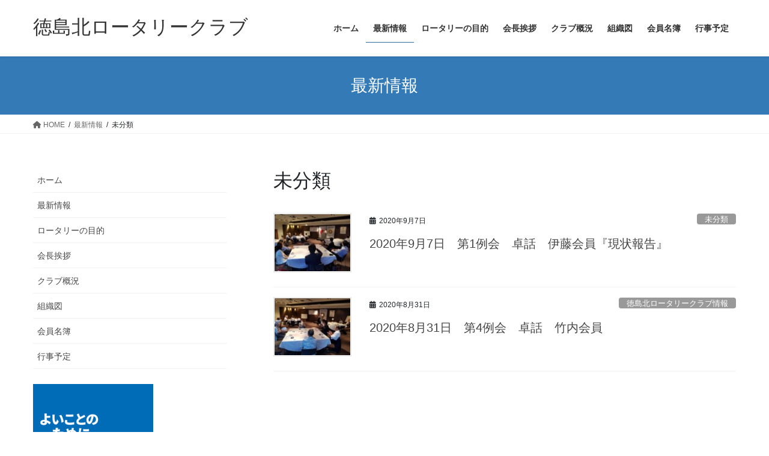

--- FILE ---
content_type: text/html; charset=UTF-8
request_url: https://tn-rotary.club/category/%E6%9C%AA%E5%88%86%E9%A1%9E/
body_size: 12933
content:
<!DOCTYPE html>
<html lang="ja">
<head>
<meta charset="utf-8">
<meta http-equiv="X-UA-Compatible" content="IE=edge">
<meta name="viewport" content="width=device-width, initial-scale=1">

<title>未分類 | 徳島北ロータリークラブ</title>
<meta name='robots' content='max-image-preview:large' />
	<style>img:is([sizes="auto" i], [sizes^="auto," i]) { contain-intrinsic-size: 3000px 1500px }</style>
	<link rel="alternate" type="application/rss+xml" title="徳島北ロータリークラブ &raquo; フィード" href="https://tn-rotary.club/feed/" />
<link rel="alternate" type="application/rss+xml" title="徳島北ロータリークラブ &raquo; コメントフィード" href="https://tn-rotary.club/comments/feed/" />
<link rel="alternate" type="application/rss+xml" title="徳島北ロータリークラブ &raquo; 未分類 カテゴリーのフィード" href="https://tn-rotary.club/category/%e6%9c%aa%e5%88%86%e9%a1%9e/feed/" />
<meta name="description" content="未分類 について 徳島北ロータリークラブ 徳島北ロータリークラブのウェブサイトです。" /><script type="text/javascript">
/* <![CDATA[ */
window._wpemojiSettings = {"baseUrl":"https:\/\/s.w.org\/images\/core\/emoji\/16.0.1\/72x72\/","ext":".png","svgUrl":"https:\/\/s.w.org\/images\/core\/emoji\/16.0.1\/svg\/","svgExt":".svg","source":{"concatemoji":"https:\/\/tn-rotary.club\/wp-includes\/js\/wp-emoji-release.min.js?ver=6.8.3"}};
/*! This file is auto-generated */
!function(s,n){var o,i,e;function c(e){try{var t={supportTests:e,timestamp:(new Date).valueOf()};sessionStorage.setItem(o,JSON.stringify(t))}catch(e){}}function p(e,t,n){e.clearRect(0,0,e.canvas.width,e.canvas.height),e.fillText(t,0,0);var t=new Uint32Array(e.getImageData(0,0,e.canvas.width,e.canvas.height).data),a=(e.clearRect(0,0,e.canvas.width,e.canvas.height),e.fillText(n,0,0),new Uint32Array(e.getImageData(0,0,e.canvas.width,e.canvas.height).data));return t.every(function(e,t){return e===a[t]})}function u(e,t){e.clearRect(0,0,e.canvas.width,e.canvas.height),e.fillText(t,0,0);for(var n=e.getImageData(16,16,1,1),a=0;a<n.data.length;a++)if(0!==n.data[a])return!1;return!0}function f(e,t,n,a){switch(t){case"flag":return n(e,"\ud83c\udff3\ufe0f\u200d\u26a7\ufe0f","\ud83c\udff3\ufe0f\u200b\u26a7\ufe0f")?!1:!n(e,"\ud83c\udde8\ud83c\uddf6","\ud83c\udde8\u200b\ud83c\uddf6")&&!n(e,"\ud83c\udff4\udb40\udc67\udb40\udc62\udb40\udc65\udb40\udc6e\udb40\udc67\udb40\udc7f","\ud83c\udff4\u200b\udb40\udc67\u200b\udb40\udc62\u200b\udb40\udc65\u200b\udb40\udc6e\u200b\udb40\udc67\u200b\udb40\udc7f");case"emoji":return!a(e,"\ud83e\udedf")}return!1}function g(e,t,n,a){var r="undefined"!=typeof WorkerGlobalScope&&self instanceof WorkerGlobalScope?new OffscreenCanvas(300,150):s.createElement("canvas"),o=r.getContext("2d",{willReadFrequently:!0}),i=(o.textBaseline="top",o.font="600 32px Arial",{});return e.forEach(function(e){i[e]=t(o,e,n,a)}),i}function t(e){var t=s.createElement("script");t.src=e,t.defer=!0,s.head.appendChild(t)}"undefined"!=typeof Promise&&(o="wpEmojiSettingsSupports",i=["flag","emoji"],n.supports={everything:!0,everythingExceptFlag:!0},e=new Promise(function(e){s.addEventListener("DOMContentLoaded",e,{once:!0})}),new Promise(function(t){var n=function(){try{var e=JSON.parse(sessionStorage.getItem(o));if("object"==typeof e&&"number"==typeof e.timestamp&&(new Date).valueOf()<e.timestamp+604800&&"object"==typeof e.supportTests)return e.supportTests}catch(e){}return null}();if(!n){if("undefined"!=typeof Worker&&"undefined"!=typeof OffscreenCanvas&&"undefined"!=typeof URL&&URL.createObjectURL&&"undefined"!=typeof Blob)try{var e="postMessage("+g.toString()+"("+[JSON.stringify(i),f.toString(),p.toString(),u.toString()].join(",")+"));",a=new Blob([e],{type:"text/javascript"}),r=new Worker(URL.createObjectURL(a),{name:"wpTestEmojiSupports"});return void(r.onmessage=function(e){c(n=e.data),r.terminate(),t(n)})}catch(e){}c(n=g(i,f,p,u))}t(n)}).then(function(e){for(var t in e)n.supports[t]=e[t],n.supports.everything=n.supports.everything&&n.supports[t],"flag"!==t&&(n.supports.everythingExceptFlag=n.supports.everythingExceptFlag&&n.supports[t]);n.supports.everythingExceptFlag=n.supports.everythingExceptFlag&&!n.supports.flag,n.DOMReady=!1,n.readyCallback=function(){n.DOMReady=!0}}).then(function(){return e}).then(function(){var e;n.supports.everything||(n.readyCallback(),(e=n.source||{}).concatemoji?t(e.concatemoji):e.wpemoji&&e.twemoji&&(t(e.twemoji),t(e.wpemoji)))}))}((window,document),window._wpemojiSettings);
/* ]]> */
</script>
<link rel='stylesheet' id='easymega-css' href='https://tn-rotary.club/wp-content/plugins/easymega/assets/css/style.css?ver=1755522186' type='text/css' media='all' />
<style id='easymega-inline-css' type='text/css'>
.easymega-wp-desktop #easymega-wp-page .easymega-wp .mega-item .mega-content li.mega-content-li { margin-top: 0px; }
</style>
<link rel='stylesheet' id='vkExUnit_common_style-css' href='https://tn-rotary.club/wp-content/plugins/vk-all-in-one-expansion-unit/assets/css/vkExUnit_style.css?ver=9.111.0.1' type='text/css' media='all' />
<style id='vkExUnit_common_style-inline-css' type='text/css'>
:root {--ver_page_top_button_url:url(https://tn-rotary.club/wp-content/plugins/vk-all-in-one-expansion-unit/assets/images/to-top-btn-icon.svg);}@font-face {font-weight: normal;font-style: normal;font-family: "vk_sns";src: url("https://tn-rotary.club/wp-content/plugins/vk-all-in-one-expansion-unit/inc/sns/icons/fonts/vk_sns.eot?-bq20cj");src: url("https://tn-rotary.club/wp-content/plugins/vk-all-in-one-expansion-unit/inc/sns/icons/fonts/vk_sns.eot?#iefix-bq20cj") format("embedded-opentype"),url("https://tn-rotary.club/wp-content/plugins/vk-all-in-one-expansion-unit/inc/sns/icons/fonts/vk_sns.woff?-bq20cj") format("woff"),url("https://tn-rotary.club/wp-content/plugins/vk-all-in-one-expansion-unit/inc/sns/icons/fonts/vk_sns.ttf?-bq20cj") format("truetype"),url("https://tn-rotary.club/wp-content/plugins/vk-all-in-one-expansion-unit/inc/sns/icons/fonts/vk_sns.svg?-bq20cj#vk_sns") format("svg");}
.veu_promotion-alert__content--text {border: 1px solid rgba(0,0,0,0.125);padding: 0.5em 1em;border-radius: var(--vk-size-radius);margin-bottom: var(--vk-margin-block-bottom);font-size: 0.875rem;}/* Alert Content部分に段落タグを入れた場合に最後の段落の余白を0にする */.veu_promotion-alert__content--text p:last-of-type{margin-bottom:0;margin-top: 0;}
</style>
<style id='wp-emoji-styles-inline-css' type='text/css'>

	img.wp-smiley, img.emoji {
		display: inline !important;
		border: none !important;
		box-shadow: none !important;
		height: 1em !important;
		width: 1em !important;
		margin: 0 0.07em !important;
		vertical-align: -0.1em !important;
		background: none !important;
		padding: 0 !important;
	}
</style>
<link rel='stylesheet' id='wp-block-library-css' href='https://tn-rotary.club/wp-includes/css/dist/block-library/style.min.css?ver=6.8.3' type='text/css' media='all' />
<style id='wp-block-library-inline-css' type='text/css'>
/* VK Color Palettes */
</style>
<style id='classic-theme-styles-inline-css' type='text/css'>
/*! This file is auto-generated */
.wp-block-button__link{color:#fff;background-color:#32373c;border-radius:9999px;box-shadow:none;text-decoration:none;padding:calc(.667em + 2px) calc(1.333em + 2px);font-size:1.125em}.wp-block-file__button{background:#32373c;color:#fff;text-decoration:none}
</style>
<style id='global-styles-inline-css' type='text/css'>
:root{--wp--preset--aspect-ratio--square: 1;--wp--preset--aspect-ratio--4-3: 4/3;--wp--preset--aspect-ratio--3-4: 3/4;--wp--preset--aspect-ratio--3-2: 3/2;--wp--preset--aspect-ratio--2-3: 2/3;--wp--preset--aspect-ratio--16-9: 16/9;--wp--preset--aspect-ratio--9-16: 9/16;--wp--preset--color--black: #000000;--wp--preset--color--cyan-bluish-gray: #abb8c3;--wp--preset--color--white: #ffffff;--wp--preset--color--pale-pink: #f78da7;--wp--preset--color--vivid-red: #cf2e2e;--wp--preset--color--luminous-vivid-orange: #ff6900;--wp--preset--color--luminous-vivid-amber: #fcb900;--wp--preset--color--light-green-cyan: #7bdcb5;--wp--preset--color--vivid-green-cyan: #00d084;--wp--preset--color--pale-cyan-blue: #8ed1fc;--wp--preset--color--vivid-cyan-blue: #0693e3;--wp--preset--color--vivid-purple: #9b51e0;--wp--preset--gradient--vivid-cyan-blue-to-vivid-purple: linear-gradient(135deg,rgba(6,147,227,1) 0%,rgb(155,81,224) 100%);--wp--preset--gradient--light-green-cyan-to-vivid-green-cyan: linear-gradient(135deg,rgb(122,220,180) 0%,rgb(0,208,130) 100%);--wp--preset--gradient--luminous-vivid-amber-to-luminous-vivid-orange: linear-gradient(135deg,rgba(252,185,0,1) 0%,rgba(255,105,0,1) 100%);--wp--preset--gradient--luminous-vivid-orange-to-vivid-red: linear-gradient(135deg,rgba(255,105,0,1) 0%,rgb(207,46,46) 100%);--wp--preset--gradient--very-light-gray-to-cyan-bluish-gray: linear-gradient(135deg,rgb(238,238,238) 0%,rgb(169,184,195) 100%);--wp--preset--gradient--cool-to-warm-spectrum: linear-gradient(135deg,rgb(74,234,220) 0%,rgb(151,120,209) 20%,rgb(207,42,186) 40%,rgb(238,44,130) 60%,rgb(251,105,98) 80%,rgb(254,248,76) 100%);--wp--preset--gradient--blush-light-purple: linear-gradient(135deg,rgb(255,206,236) 0%,rgb(152,150,240) 100%);--wp--preset--gradient--blush-bordeaux: linear-gradient(135deg,rgb(254,205,165) 0%,rgb(254,45,45) 50%,rgb(107,0,62) 100%);--wp--preset--gradient--luminous-dusk: linear-gradient(135deg,rgb(255,203,112) 0%,rgb(199,81,192) 50%,rgb(65,88,208) 100%);--wp--preset--gradient--pale-ocean: linear-gradient(135deg,rgb(255,245,203) 0%,rgb(182,227,212) 50%,rgb(51,167,181) 100%);--wp--preset--gradient--electric-grass: linear-gradient(135deg,rgb(202,248,128) 0%,rgb(113,206,126) 100%);--wp--preset--gradient--midnight: linear-gradient(135deg,rgb(2,3,129) 0%,rgb(40,116,252) 100%);--wp--preset--font-size--small: 13px;--wp--preset--font-size--medium: 20px;--wp--preset--font-size--large: 36px;--wp--preset--font-size--x-large: 42px;--wp--preset--spacing--20: 0.44rem;--wp--preset--spacing--30: 0.67rem;--wp--preset--spacing--40: 1rem;--wp--preset--spacing--50: 1.5rem;--wp--preset--spacing--60: 2.25rem;--wp--preset--spacing--70: 3.38rem;--wp--preset--spacing--80: 5.06rem;--wp--preset--shadow--natural: 6px 6px 9px rgba(0, 0, 0, 0.2);--wp--preset--shadow--deep: 12px 12px 50px rgba(0, 0, 0, 0.4);--wp--preset--shadow--sharp: 6px 6px 0px rgba(0, 0, 0, 0.2);--wp--preset--shadow--outlined: 6px 6px 0px -3px rgba(255, 255, 255, 1), 6px 6px rgba(0, 0, 0, 1);--wp--preset--shadow--crisp: 6px 6px 0px rgba(0, 0, 0, 1);}:where(.is-layout-flex){gap: 0.5em;}:where(.is-layout-grid){gap: 0.5em;}body .is-layout-flex{display: flex;}.is-layout-flex{flex-wrap: wrap;align-items: center;}.is-layout-flex > :is(*, div){margin: 0;}body .is-layout-grid{display: grid;}.is-layout-grid > :is(*, div){margin: 0;}:where(.wp-block-columns.is-layout-flex){gap: 2em;}:where(.wp-block-columns.is-layout-grid){gap: 2em;}:where(.wp-block-post-template.is-layout-flex){gap: 1.25em;}:where(.wp-block-post-template.is-layout-grid){gap: 1.25em;}.has-black-color{color: var(--wp--preset--color--black) !important;}.has-cyan-bluish-gray-color{color: var(--wp--preset--color--cyan-bluish-gray) !important;}.has-white-color{color: var(--wp--preset--color--white) !important;}.has-pale-pink-color{color: var(--wp--preset--color--pale-pink) !important;}.has-vivid-red-color{color: var(--wp--preset--color--vivid-red) !important;}.has-luminous-vivid-orange-color{color: var(--wp--preset--color--luminous-vivid-orange) !important;}.has-luminous-vivid-amber-color{color: var(--wp--preset--color--luminous-vivid-amber) !important;}.has-light-green-cyan-color{color: var(--wp--preset--color--light-green-cyan) !important;}.has-vivid-green-cyan-color{color: var(--wp--preset--color--vivid-green-cyan) !important;}.has-pale-cyan-blue-color{color: var(--wp--preset--color--pale-cyan-blue) !important;}.has-vivid-cyan-blue-color{color: var(--wp--preset--color--vivid-cyan-blue) !important;}.has-vivid-purple-color{color: var(--wp--preset--color--vivid-purple) !important;}.has-black-background-color{background-color: var(--wp--preset--color--black) !important;}.has-cyan-bluish-gray-background-color{background-color: var(--wp--preset--color--cyan-bluish-gray) !important;}.has-white-background-color{background-color: var(--wp--preset--color--white) !important;}.has-pale-pink-background-color{background-color: var(--wp--preset--color--pale-pink) !important;}.has-vivid-red-background-color{background-color: var(--wp--preset--color--vivid-red) !important;}.has-luminous-vivid-orange-background-color{background-color: var(--wp--preset--color--luminous-vivid-orange) !important;}.has-luminous-vivid-amber-background-color{background-color: var(--wp--preset--color--luminous-vivid-amber) !important;}.has-light-green-cyan-background-color{background-color: var(--wp--preset--color--light-green-cyan) !important;}.has-vivid-green-cyan-background-color{background-color: var(--wp--preset--color--vivid-green-cyan) !important;}.has-pale-cyan-blue-background-color{background-color: var(--wp--preset--color--pale-cyan-blue) !important;}.has-vivid-cyan-blue-background-color{background-color: var(--wp--preset--color--vivid-cyan-blue) !important;}.has-vivid-purple-background-color{background-color: var(--wp--preset--color--vivid-purple) !important;}.has-black-border-color{border-color: var(--wp--preset--color--black) !important;}.has-cyan-bluish-gray-border-color{border-color: var(--wp--preset--color--cyan-bluish-gray) !important;}.has-white-border-color{border-color: var(--wp--preset--color--white) !important;}.has-pale-pink-border-color{border-color: var(--wp--preset--color--pale-pink) !important;}.has-vivid-red-border-color{border-color: var(--wp--preset--color--vivid-red) !important;}.has-luminous-vivid-orange-border-color{border-color: var(--wp--preset--color--luminous-vivid-orange) !important;}.has-luminous-vivid-amber-border-color{border-color: var(--wp--preset--color--luminous-vivid-amber) !important;}.has-light-green-cyan-border-color{border-color: var(--wp--preset--color--light-green-cyan) !important;}.has-vivid-green-cyan-border-color{border-color: var(--wp--preset--color--vivid-green-cyan) !important;}.has-pale-cyan-blue-border-color{border-color: var(--wp--preset--color--pale-cyan-blue) !important;}.has-vivid-cyan-blue-border-color{border-color: var(--wp--preset--color--vivid-cyan-blue) !important;}.has-vivid-purple-border-color{border-color: var(--wp--preset--color--vivid-purple) !important;}.has-vivid-cyan-blue-to-vivid-purple-gradient-background{background: var(--wp--preset--gradient--vivid-cyan-blue-to-vivid-purple) !important;}.has-light-green-cyan-to-vivid-green-cyan-gradient-background{background: var(--wp--preset--gradient--light-green-cyan-to-vivid-green-cyan) !important;}.has-luminous-vivid-amber-to-luminous-vivid-orange-gradient-background{background: var(--wp--preset--gradient--luminous-vivid-amber-to-luminous-vivid-orange) !important;}.has-luminous-vivid-orange-to-vivid-red-gradient-background{background: var(--wp--preset--gradient--luminous-vivid-orange-to-vivid-red) !important;}.has-very-light-gray-to-cyan-bluish-gray-gradient-background{background: var(--wp--preset--gradient--very-light-gray-to-cyan-bluish-gray) !important;}.has-cool-to-warm-spectrum-gradient-background{background: var(--wp--preset--gradient--cool-to-warm-spectrum) !important;}.has-blush-light-purple-gradient-background{background: var(--wp--preset--gradient--blush-light-purple) !important;}.has-blush-bordeaux-gradient-background{background: var(--wp--preset--gradient--blush-bordeaux) !important;}.has-luminous-dusk-gradient-background{background: var(--wp--preset--gradient--luminous-dusk) !important;}.has-pale-ocean-gradient-background{background: var(--wp--preset--gradient--pale-ocean) !important;}.has-electric-grass-gradient-background{background: var(--wp--preset--gradient--electric-grass) !important;}.has-midnight-gradient-background{background: var(--wp--preset--gradient--midnight) !important;}.has-small-font-size{font-size: var(--wp--preset--font-size--small) !important;}.has-medium-font-size{font-size: var(--wp--preset--font-size--medium) !important;}.has-large-font-size{font-size: var(--wp--preset--font-size--large) !important;}.has-x-large-font-size{font-size: var(--wp--preset--font-size--x-large) !important;}
:where(.wp-block-post-template.is-layout-flex){gap: 1.25em;}:where(.wp-block-post-template.is-layout-grid){gap: 1.25em;}
:where(.wp-block-columns.is-layout-flex){gap: 2em;}:where(.wp-block-columns.is-layout-grid){gap: 2em;}
:root :where(.wp-block-pullquote){font-size: 1.5em;line-height: 1.6;}
</style>
<link rel='stylesheet' id='bbp-default-css' href='https://tn-rotary.club/wp-content/plugins/bbpress/templates/default/css/bbpress.min.css?ver=2.6.14' type='text/css' media='all' />
<link rel='stylesheet' id='whats-new-style-css' href='https://tn-rotary.club/wp-content/plugins/whats-new-genarator/whats-new.css?ver=2.0.2' type='text/css' media='all' />
<link rel='stylesheet' id='vk-swiper-style-css' href='https://tn-rotary.club/wp-content/plugins/vk-blocks/vendor/vektor-inc/vk-swiper/src/assets/css/swiper-bundle.min.css?ver=11.0.2' type='text/css' media='all' />
<link rel='stylesheet' id='bootstrap-4-style-css' href='https://tn-rotary.club/wp-content/themes/lightning/_g2/library/bootstrap-4/css/bootstrap.min.css?ver=4.5.0' type='text/css' media='all' />
<link rel='stylesheet' id='lightning-common-style-css' href='https://tn-rotary.club/wp-content/themes/lightning/_g2/assets/css/common.css?ver=15.30.1' type='text/css' media='all' />
<style id='lightning-common-style-inline-css' type='text/css'>
/* vk-mobile-nav */:root {--vk-mobile-nav-menu-btn-bg-src: url("https://tn-rotary.club/wp-content/themes/lightning/_g2/inc/vk-mobile-nav/package/images/vk-menu-btn-black.svg");--vk-mobile-nav-menu-btn-close-bg-src: url("https://tn-rotary.club/wp-content/themes/lightning/_g2/inc/vk-mobile-nav/package/images/vk-menu-close-black.svg");--vk-menu-acc-icon-open-black-bg-src: url("https://tn-rotary.club/wp-content/themes/lightning/_g2/inc/vk-mobile-nav/package/images/vk-menu-acc-icon-open-black.svg");--vk-menu-acc-icon-open-white-bg-src: url("https://tn-rotary.club/wp-content/themes/lightning/_g2/inc/vk-mobile-nav/package/images/vk-menu-acc-icon-open-white.svg");--vk-menu-acc-icon-close-black-bg-src: url("https://tn-rotary.club/wp-content/themes/lightning/_g2/inc/vk-mobile-nav/package/images/vk-menu-close-black.svg");--vk-menu-acc-icon-close-white-bg-src: url("https://tn-rotary.club/wp-content/themes/lightning/_g2/inc/vk-mobile-nav/package/images/vk-menu-close-white.svg");}
</style>
<link rel='stylesheet' id='lightning-design-style-css' href='https://tn-rotary.club/wp-content/themes/lightning/_g2/design-skin/origin2/css/style.css?ver=15.30.1' type='text/css' media='all' />
<style id='lightning-design-style-inline-css' type='text/css'>
:root {--color-key:#337ab7;--wp--preset--color--vk-color-primary:#337ab7;--color-key-dark:#2e6da4;}
/* ltg common custom */:root {--vk-menu-acc-btn-border-color:#333;--vk-color-primary:#337ab7;--vk-color-primary-dark:#2e6da4;--vk-color-primary-vivid:#3886c9;--color-key:#337ab7;--wp--preset--color--vk-color-primary:#337ab7;--color-key-dark:#2e6da4;}.veu_color_txt_key { color:#2e6da4 ; }.veu_color_bg_key { background-color:#2e6da4 ; }.veu_color_border_key { border-color:#2e6da4 ; }.btn-default { border-color:#337ab7;color:#337ab7;}.btn-default:focus,.btn-default:hover { border-color:#337ab7;background-color: #337ab7; }.wp-block-search__button,.btn-primary { background-color:#337ab7;border-color:#2e6da4; }.wp-block-search__button:focus,.wp-block-search__button:hover,.btn-primary:not(:disabled):not(.disabled):active,.btn-primary:focus,.btn-primary:hover { background-color:#2e6da4;border-color:#337ab7; }.btn-outline-primary { color : #337ab7 ; border-color:#337ab7; }.btn-outline-primary:not(:disabled):not(.disabled):active,.btn-outline-primary:focus,.btn-outline-primary:hover { color : #fff; background-color:#337ab7;border-color:#2e6da4; }a { color:#337ab7; }
.tagcloud a:before { font-family: "Font Awesome 5 Free";content: "\f02b";font-weight: bold; }
.media .media-body .media-heading a:hover { color:#337ab7; }@media (min-width: 768px){.gMenu > li:before,.gMenu > li.menu-item-has-children::after { border-bottom-color:#2e6da4 }.gMenu li li { background-color:#2e6da4 }.gMenu li li a:hover { background-color:#337ab7; }} /* @media (min-width: 768px) */.page-header { background-color:#337ab7; }h2,.mainSection-title { border-top-color:#337ab7; }h3:after,.subSection-title:after { border-bottom-color:#337ab7; }ul.page-numbers li span.page-numbers.current,.page-link dl .post-page-numbers.current { background-color:#337ab7; }.pager li > a { border-color:#337ab7;color:#337ab7;}.pager li > a:hover { background-color:#337ab7;color:#fff;}.siteFooter { border-top-color:#337ab7; }dt { border-left-color:#337ab7; }:root {--g_nav_main_acc_icon_open_url:url(https://tn-rotary.club/wp-content/themes/lightning/_g2/inc/vk-mobile-nav/package/images/vk-menu-acc-icon-open-black.svg);--g_nav_main_acc_icon_close_url: url(https://tn-rotary.club/wp-content/themes/lightning/_g2/inc/vk-mobile-nav/package/images/vk-menu-close-black.svg);--g_nav_sub_acc_icon_open_url: url(https://tn-rotary.club/wp-content/themes/lightning/_g2/inc/vk-mobile-nav/package/images/vk-menu-acc-icon-open-white.svg);--g_nav_sub_acc_icon_close_url: url(https://tn-rotary.club/wp-content/themes/lightning/_g2/inc/vk-mobile-nav/package/images/vk-menu-close-white.svg);}
</style>
<link rel='stylesheet' id='lightning-bbp-extension-style-css' href='https://tn-rotary.club/wp-content/themes/lightning/_g2/plugin-support/bbpress/css/style.css?ver=15.30.1' type='text/css' media='all' />
<link rel='stylesheet' id='veu-cta-css' href='https://tn-rotary.club/wp-content/plugins/vk-all-in-one-expansion-unit/inc/call-to-action/package/assets/css/style.css?ver=9.111.0.1' type='text/css' media='all' />
<link rel='stylesheet' id='wp-members-css' href='https://tn-rotary.club/wp-content/plugins/wp-members/assets/css/forms/generic-no-float.min.css?ver=3.5.4.3' type='text/css' media='all' />
<link rel='stylesheet' id='vk-blocks-build-css-css' href='https://tn-rotary.club/wp-content/plugins/vk-blocks/build/block-build.css?ver=1.109.0.1' type='text/css' media='all' />
<style id='vk-blocks-build-css-inline-css' type='text/css'>
:root {--vk_flow-arrow: url(https://tn-rotary.club/wp-content/plugins/vk-blocks/inc/vk-blocks/images/arrow_bottom.svg);--vk_image-mask-circle: url(https://tn-rotary.club/wp-content/plugins/vk-blocks/inc/vk-blocks/images/circle.svg);--vk_image-mask-wave01: url(https://tn-rotary.club/wp-content/plugins/vk-blocks/inc/vk-blocks/images/wave01.svg);--vk_image-mask-wave02: url(https://tn-rotary.club/wp-content/plugins/vk-blocks/inc/vk-blocks/images/wave02.svg);--vk_image-mask-wave03: url(https://tn-rotary.club/wp-content/plugins/vk-blocks/inc/vk-blocks/images/wave03.svg);--vk_image-mask-wave04: url(https://tn-rotary.club/wp-content/plugins/vk-blocks/inc/vk-blocks/images/wave04.svg);}

	:root {

		--vk-balloon-border-width:1px;

		--vk-balloon-speech-offset:-12px;
	}
	
</style>
<link rel='stylesheet' id='lightning-theme-style-css' href='https://tn-rotary.club/wp-content/themes/lightning_child_sample/style.css?ver=15.30.1' type='text/css' media='all' />
<link rel='stylesheet' id='vk-font-awesome-css' href='https://tn-rotary.club/wp-content/themes/lightning/vendor/vektor-inc/font-awesome-versions/src/versions/6/css/all.min.css?ver=6.4.2' type='text/css' media='all' />
<link rel='stylesheet' id='fancybox-css' href='https://tn-rotary.club/wp-content/plugins/easy-fancybox/fancybox/1.5.4/jquery.fancybox.min.css?ver=6.8.3' type='text/css' media='screen' />
<link rel='stylesheet' id='tablepress-default-css' href='https://tn-rotary.club/wp-content/tablepress-combined.min.css?ver=50' type='text/css' media='all' />
<script type="text/javascript" src="https://tn-rotary.club/wp-includes/js/jquery/jquery.min.js?ver=3.7.1" id="jquery-core-js"></script>
<script type="text/javascript" src="https://tn-rotary.club/wp-includes/js/jquery/jquery-migrate.min.js?ver=3.4.1" id="jquery-migrate-js"></script>
<link rel="https://api.w.org/" href="https://tn-rotary.club/wp-json/" /><link rel="alternate" title="JSON" type="application/json" href="https://tn-rotary.club/wp-json/wp/v2/categories/1" /><link rel="EditURI" type="application/rsd+xml" title="RSD" href="https://tn-rotary.club/xmlrpc.php?rsd" />
<meta name="generator" content="WordPress 6.8.3" />
<style id="lightning-color-custom-for-plugins" type="text/css">/* ltg theme common */.color_key_bg,.color_key_bg_hover:hover{background-color: #337ab7;}.color_key_txt,.color_key_txt_hover:hover{color: #337ab7;}.color_key_border,.color_key_border_hover:hover{border-color: #337ab7;}.color_key_dark_bg,.color_key_dark_bg_hover:hover{background-color: #2e6da4;}.color_key_dark_txt,.color_key_dark_txt_hover:hover{color: #2e6da4;}.color_key_dark_border,.color_key_dark_border_hover:hover{border-color: #2e6da4;}</style><meta name="generator" content="Elementor 3.31.3; features: additional_custom_breakpoints; settings: css_print_method-external, google_font-enabled, font_display-auto">
			<style>
				.e-con.e-parent:nth-of-type(n+4):not(.e-lazyloaded):not(.e-no-lazyload),
				.e-con.e-parent:nth-of-type(n+4):not(.e-lazyloaded):not(.e-no-lazyload) * {
					background-image: none !important;
				}
				@media screen and (max-height: 1024px) {
					.e-con.e-parent:nth-of-type(n+3):not(.e-lazyloaded):not(.e-no-lazyload),
					.e-con.e-parent:nth-of-type(n+3):not(.e-lazyloaded):not(.e-no-lazyload) * {
						background-image: none !important;
					}
				}
				@media screen and (max-height: 640px) {
					.e-con.e-parent:nth-of-type(n+2):not(.e-lazyloaded):not(.e-no-lazyload),
					.e-con.e-parent:nth-of-type(n+2):not(.e-lazyloaded):not(.e-no-lazyload) * {
						background-image: none !important;
					}
				}
			</style>
			<!-- [ VK All in One Expansion Unit OGP ] -->
<meta property="og:site_name" content="徳島北ロータリークラブ" />
<meta property="og:url" content="https://tn-rotary.club/2020/09/07/2020%e5%b9%b49%e6%9c%887%e6%97%a5%e3%80%80%e7%ac%ac1%e4%be%8b%e4%bc%9a%e3%80%80%e5%8d%93%e8%a9%b1%e3%80%80%e4%bc%8a%e8%97%a4%e4%bc%9a%e5%93%a1%e3%80%8e%e7%8f%be%e7%8a%b6%e5%a0%b1%e5%91%8a%e3%80%8f/" />
<meta property="og:title" content="未分類 | 徳島北ロータリークラブ" />
<meta property="og:description" content="未分類 について 徳島北ロータリークラブ 徳島北ロータリークラブのウェブサイトです。" />
<meta property="og:type" content="article" />
<!-- [ / VK All in One Expansion Unit OGP ] -->
<link rel="icon" href="https://tn-rotary.club/wp-content/uploads/2021/10/cropped-rotary_site_icon-32x32.png" sizes="32x32" />
<link rel="icon" href="https://tn-rotary.club/wp-content/uploads/2021/10/cropped-rotary_site_icon-192x192.png" sizes="192x192" />
<link rel="apple-touch-icon" href="https://tn-rotary.club/wp-content/uploads/2021/10/cropped-rotary_site_icon-180x180.png" />
<meta name="msapplication-TileImage" content="https://tn-rotary.club/wp-content/uploads/2021/10/cropped-rotary_site_icon-270x270.png" />
		<style type="text/css" id="wp-custom-css">
			footer .copySection p:nth-child(2) {
    display:none !important;
    }
.mainSection-title, h2 {
	background-color:#e6f0ff
}
.subSection li.current-cat > a, .subSection li.current_page_item > a{
	background-color:rgba(230,240,255,1)
}
@media (min-width: 576px) {
:root{ --vk-width-container : 576px; }
.container { max-width: 576px; }
}

@media (min-width: 768px) {
:root{ --vk-width-container : 768px; }
.container { max-width: 768px; }
}

@media (min-width: 992px) {
:root{ --vk-width-container : 992px; }
.container { max-width: 992px; }
}

@media (min-width: 1200px) {
:root{ --vk-width-container : 1200px; }
.container { max-width: 1200px; }
}		</style>
		
</head>
<body class="archive category category-1 wp-theme-lightning wp-child-theme-lightning_child_sample vk-blocks fa_v6_css post-type-post sidebar-fix sidebar-fix-priority-top bootstrap4 device-pc elementor-default elementor-kit-1057">
<a class="skip-link screen-reader-text" href="#main">コンテンツへスキップ</a>
<a class="skip-link screen-reader-text" href="#vk-mobile-nav">ナビゲーションに移動</a>

<script type="text/javascript" id="bbp-swap-no-js-body-class">
	document.body.className = document.body.className.replace( 'bbp-no-js', 'bbp-js' );
</script>

<header class="siteHeader">
		<div class="container siteHeadContainer">
		<div class="navbar-header">
						<p class="navbar-brand siteHeader_logo">
			<a href="https://tn-rotary.club/">
				<span>徳島北ロータリークラブ</span>
			</a>
			</p>
					</div>

					<div id="gMenu_outer" class="gMenu_outer">
				<nav class="menu-main-menu-container"><ul id="" class="easymega-wp menu gMenu vk-menu-acc"><li id="menu-item-359" class="menu-item menu-item-type-post_type menu-item-object-page menu-item-home"><a href="https://tn-rotary.club/"><strong class="gMenu_name">ホーム</strong></a></li>
<li id="menu-item-311" class="menu-item menu-item-type-post_type menu-item-object-page current_page_parent current-menu-ancestor"><a href="https://tn-rotary.club/blog/"><strong class="gMenu_name">最新情報</strong></a></li>
<li id="menu-item-587" class="menu-item menu-item-type-post_type menu-item-object-page"><a href="https://tn-rotary.club/%e3%83%ad%e3%83%bc%e3%82%bf%e3%83%aa%e3%83%bc%e3%81%ae%e7%9b%ae%e7%9a%84/"><strong class="gMenu_name">ロータリーの目的</strong></a></li>
<li id="menu-item-586" class="menu-item menu-item-type-post_type menu-item-object-page"><a href="https://tn-rotary.club/%e4%bc%9a%e9%95%b7%e6%8c%a8%e6%8b%b6/"><strong class="gMenu_name">会長挨拶</strong></a></li>
<li id="menu-item-585" class="menu-item menu-item-type-post_type menu-item-object-page"><a href="https://tn-rotary.club/%e3%82%af%e3%83%a9%e3%83%96%e6%a6%82%e6%b3%81/"><strong class="gMenu_name">クラブ概況</strong></a></li>
<li id="menu-item-598" class="menu-item menu-item-type-post_type menu-item-object-page"><a href="https://tn-rotary.club/%e7%b5%84%e7%b9%94%e5%9b%b3/"><strong class="gMenu_name">組織図</strong></a></li>
<li id="menu-item-597" class="menu-item menu-item-type-post_type menu-item-object-page"><a href="https://tn-rotary.club/%e4%bc%9a%e5%93%a1%e5%90%8d%e7%b0%bf/"><strong class="gMenu_name">会員名簿</strong></a></li>
<li id="menu-item-596" class="menu-item menu-item-type-post_type menu-item-object-page"><a href="https://tn-rotary.club/%e8%a1%8c%e4%ba%8b%e4%ba%88%e5%ae%9a/"><strong class="gMenu_name">行事予定</strong></a></li>
</ul></nav>			</div>
			</div>
	</header>

<div class="section page-header"><div class="container"><div class="row"><div class="col-md-12">
<div class="page-header_pageTitle">
最新情報</div>
</div></div></div></div><!-- [ /.page-header ] -->


<!-- [ .breadSection ] --><div class="section breadSection"><div class="container"><div class="row"><ol class="breadcrumb" itemscope itemtype="https://schema.org/BreadcrumbList"><li id="panHome" itemprop="itemListElement" itemscope itemtype="http://schema.org/ListItem"><a itemprop="item" href="https://tn-rotary.club/"><span itemprop="name"><i class="fa fa-home"></i> HOME</span></a><meta itemprop="position" content="1" /></li><li itemprop="itemListElement" itemscope itemtype="http://schema.org/ListItem"><a itemprop="item" href="https://tn-rotary.club/blog/"><span itemprop="name">最新情報</span></a><meta itemprop="position" content="2" /></li><li><span>未分類</span><meta itemprop="position" content="3" /></li></ol></div></div></div><!-- [ /.breadSection ] -->

<div class="section siteContent">
<div class="container">
<div class="row">
<div class="col mainSection mainSection-col-two mainSection-pos-right" id="main" role="main">

	<header class="archive-header"><h1 class="archive-header_title">未分類</h1></header>
<div class="postList">


	
		<article class="media">
<div id="post-1164" class="post-1164 post type-post status-publish format-standard has-post-thumbnail hentry category-1">
		<div class="media-left postList_thumbnail">
		<a href="https://tn-rotary.club/2020/09/07/2020%e5%b9%b49%e6%9c%887%e6%97%a5%e3%80%80%e7%ac%ac1%e4%be%8b%e4%bc%9a%e3%80%80%e5%8d%93%e8%a9%b1%e3%80%80%e4%bc%8a%e8%97%a4%e4%bc%9a%e5%93%a1%e3%80%8e%e7%8f%be%e7%8a%b6%e5%a0%b1%e5%91%8a%e3%80%8f/">
		<img width="150" height="113" src="https://tn-rotary.club/wp-content/uploads/2020/09/20200907_130713-150x113.jpg" class="media-object wp-post-image" alt="" decoding="async" srcset="https://tn-rotary.club/wp-content/uploads/2020/09/20200907_130713-150x113.jpg 150w, https://tn-rotary.club/wp-content/uploads/2020/09/20200907_130713-300x225.jpg 300w, https://tn-rotary.club/wp-content/uploads/2020/09/20200907_130713-1024x768.jpg 1024w, https://tn-rotary.club/wp-content/uploads/2020/09/20200907_130713-768x576.jpg 768w, https://tn-rotary.club/wp-content/uploads/2020/09/20200907_130713-1536x1152.jpg 1536w, https://tn-rotary.club/wp-content/uploads/2020/09/20200907_130713-2048x1536.jpg 2048w" sizes="(max-width: 150px) 100vw, 150px" />		</a>
	</div>
		<div class="media-body">
		<div class="entry-meta">


<span class="published entry-meta_items">2020年9月7日</span>

<span class="entry-meta_items entry-meta_updated entry-meta_hidden">/ 最終更新日時 : <span class="updated">2020年9月7日</span></span>


	
	<span class="vcard author entry-meta_items entry-meta_items_author entry-meta_hidden"><span class="fn">tokukita</span></span>



<span class="entry-meta_items entry-meta_items_term"><a href="https://tn-rotary.club/category/%e6%9c%aa%e5%88%86%e9%a1%9e/" class="btn btn-xs btn-primary entry-meta_items_term_button" style="background-color:#999999;border:none;">未分類</a></span>
</div>
		<h1 class="media-heading entry-title"><a href="https://tn-rotary.club/2020/09/07/2020%e5%b9%b49%e6%9c%887%e6%97%a5%e3%80%80%e7%ac%ac1%e4%be%8b%e4%bc%9a%e3%80%80%e5%8d%93%e8%a9%b1%e3%80%80%e4%bc%8a%e8%97%a4%e4%bc%9a%e5%93%a1%e3%80%8e%e7%8f%be%e7%8a%b6%e5%a0%b1%e5%91%8a%e3%80%8f/">2020年9月7日　第1例会　卓話　伊藤会員『現状報告』</a></h1>
		<a href="https://tn-rotary.club/2020/09/07/2020%e5%b9%b49%e6%9c%887%e6%97%a5%e3%80%80%e7%ac%ac1%e4%be%8b%e4%bc%9a%e3%80%80%e5%8d%93%e8%a9%b1%e3%80%80%e4%bc%8a%e8%97%a4%e4%bc%9a%e5%93%a1%e3%80%8e%e7%8f%be%e7%8a%b6%e5%a0%b1%e5%91%8a%e3%80%8f/" class="media-body_excerpt"></a>
	</div>
</div>
</article>
<article class="media">
<div id="post-1155" class="post-1155 post type-post status-publish format-standard has-post-thumbnail hentry category-tokukita-info category-1">
		<div class="media-left postList_thumbnail">
		<a href="https://tn-rotary.club/2020/08/31/2020%e5%b9%b48%e6%9c%8831%e6%97%a5%e3%80%80%e7%ac%ac4%e4%be%8b%e4%bc%9a%e3%80%80%e5%8d%93%e8%a9%b1%e3%80%80%e7%ab%b9%e5%86%85%e4%bc%9a%e5%93%a1/">
		<img width="150" height="113" src="https://tn-rotary.club/wp-content/uploads/2020/08/20200831_125830-150x113.jpg" class="media-object wp-post-image" alt="" decoding="async" srcset="https://tn-rotary.club/wp-content/uploads/2020/08/20200831_125830-150x113.jpg 150w, https://tn-rotary.club/wp-content/uploads/2020/08/20200831_125830-300x225.jpg 300w, https://tn-rotary.club/wp-content/uploads/2020/08/20200831_125830-1024x768.jpg 1024w, https://tn-rotary.club/wp-content/uploads/2020/08/20200831_125830-768x576.jpg 768w, https://tn-rotary.club/wp-content/uploads/2020/08/20200831_125830-1536x1152.jpg 1536w, https://tn-rotary.club/wp-content/uploads/2020/08/20200831_125830-2048x1536.jpg 2048w" sizes="(max-width: 150px) 100vw, 150px" />		</a>
	</div>
		<div class="media-body">
		<div class="entry-meta">


<span class="published entry-meta_items">2020年8月31日</span>

<span class="entry-meta_items entry-meta_updated entry-meta_hidden">/ 最終更新日時 : <span class="updated">2020年8月31日</span></span>


	
	<span class="vcard author entry-meta_items entry-meta_items_author entry-meta_hidden"><span class="fn">tokukita</span></span>



<span class="entry-meta_items entry-meta_items_term"><a href="https://tn-rotary.club/category/tokukita-info/" class="btn btn-xs btn-primary entry-meta_items_term_button" style="background-color:#999999;border:none;">徳島北ロータリークラブ情報</a></span>
</div>
		<h1 class="media-heading entry-title"><a href="https://tn-rotary.club/2020/08/31/2020%e5%b9%b48%e6%9c%8831%e6%97%a5%e3%80%80%e7%ac%ac4%e4%be%8b%e4%bc%9a%e3%80%80%e5%8d%93%e8%a9%b1%e3%80%80%e7%ab%b9%e5%86%85%e4%bc%9a%e5%93%a1/">2020年8月31日　第4例会　卓話　竹内会員</a></h1>
		<a href="https://tn-rotary.club/2020/08/31/2020%e5%b9%b48%e6%9c%8831%e6%97%a5%e3%80%80%e7%ac%ac4%e4%be%8b%e4%bc%9a%e3%80%80%e5%8d%93%e8%a9%b1%e3%80%80%e7%ab%b9%e5%86%85%e4%bc%9a%e5%93%a1/" class="media-body_excerpt"></a>
	</div>
</div>
</article>

	
	
	
</div><!-- [ /.postList ] -->

</div><!-- [ /.mainSection ] -->

	<div class="col subSection sideSection sideSection-col-two sideSection-pos-left">
				<aside class="widget widget_nav_menu" id="nav_menu-8"><div class="menu-main-menu-container"><ul id="" class="easymega-wp menu"><li id="menu-item-359" class="menu-item menu-item-type-post_type menu-item-object-page menu-item-home menu-item-359"><a href="https://tn-rotary.club/">ホーム</a></li>
<li id="menu-item-311" class="menu-item menu-item-type-post_type menu-item-object-page current_page_parent menu-item-311 current-menu-ancestor"><a href="https://tn-rotary.club/blog/">最新情報</a></li>
<li id="menu-item-587" class="menu-item menu-item-type-post_type menu-item-object-page menu-item-587"><a href="https://tn-rotary.club/%e3%83%ad%e3%83%bc%e3%82%bf%e3%83%aa%e3%83%bc%e3%81%ae%e7%9b%ae%e7%9a%84/">ロータリーの目的</a></li>
<li id="menu-item-586" class="menu-item menu-item-type-post_type menu-item-object-page menu-item-586"><a href="https://tn-rotary.club/%e4%bc%9a%e9%95%b7%e6%8c%a8%e6%8b%b6/">会長挨拶</a></li>
<li id="menu-item-585" class="menu-item menu-item-type-post_type menu-item-object-page menu-item-585"><a href="https://tn-rotary.club/%e3%82%af%e3%83%a9%e3%83%96%e6%a6%82%e6%b3%81/">クラブ概況</a></li>
<li id="menu-item-598" class="menu-item menu-item-type-post_type menu-item-object-page menu-item-598"><a href="https://tn-rotary.club/%e7%b5%84%e7%b9%94%e5%9b%b3/">組織図</a></li>
<li id="menu-item-597" class="menu-item menu-item-type-post_type menu-item-object-page menu-item-597"><a href="https://tn-rotary.club/%e4%bc%9a%e5%93%a1%e5%90%8d%e7%b0%bf/">会員名簿</a></li>
<li id="menu-item-596" class="menu-item menu-item-type-post_type menu-item-object-page menu-item-596"><a href="https://tn-rotary.club/%e8%a1%8c%e4%ba%8b%e4%ba%88%e5%ae%9a/">行事予定</a></li>
</ul></div></aside><aside class="widget widget_media_image" id="media_image-6"><img width="200" height="200" src="https://tn-rotary.club/wp-content/uploads/2025/08/PM2526-BC-SOCIAL-ROTARY-AZURE-1080x1080-JA-JP-300x300.png" class="image wp-image-2250  attachment-200x200 size-200x200" alt="" style="max-width: 100%; height: auto;" decoding="async" srcset="https://tn-rotary.club/wp-content/uploads/2025/08/PM2526-BC-SOCIAL-ROTARY-AZURE-1080x1080-JA-JP-300x300.png 300w, https://tn-rotary.club/wp-content/uploads/2025/08/PM2526-BC-SOCIAL-ROTARY-AZURE-1080x1080-JA-JP-1024x1024.png 1024w, https://tn-rotary.club/wp-content/uploads/2025/08/PM2526-BC-SOCIAL-ROTARY-AZURE-1080x1080-JA-JP-150x150.png 150w, https://tn-rotary.club/wp-content/uploads/2025/08/PM2526-BC-SOCIAL-ROTARY-AZURE-1080x1080-JA-JP-768x768.png 768w, https://tn-rotary.club/wp-content/uploads/2025/08/PM2526-BC-SOCIAL-ROTARY-AZURE-1080x1080-JA-JP.png 1080w" sizes="(max-width: 200px) 100vw, 200px" /></aside><aside class="widget widget_text" id="text-6">			<div class="textwidget"><p>〒770-0831<br />
徳島市寺島本町西１丁目60―1<br />
グランドパレス徳島内<br />
TEL：088－626―1111<br />
FAX：088－626－4565</p>
</div>
		</aside>			</div><!-- [ /.subSection ] -->


</div><!-- [ /.row ] -->
</div><!-- [ /.container ] -->
</div><!-- [ /.siteContent ] -->


<footer class="section siteFooter">
			
	
	<div class="container sectionBox copySection text-center">
			<p>Copyright &copy; 徳島北ロータリークラブ All Rights Reserved.</p><p>Powered by <a href="https://wordpress.org/">WordPress</a> with <a href="https://wordpress.org/themes/lightning/" target="_blank" title="Free WordPress Theme Lightning">Lightning Theme</a> &amp; <a href="https://wordpress.org/plugins/vk-all-in-one-expansion-unit/" target="_blank">VK All in One Expansion Unit</a></p>	</div>
</footer>
<div id="vk-mobile-nav-menu-btn" class="vk-mobile-nav-menu-btn">MENU</div><div class="vk-mobile-nav vk-mobile-nav-drop-in" id="vk-mobile-nav"><nav class="vk-mobile-nav-menu-outer" role="navigation"><ul id="" class="vk-menu-acc easymega-wp menu"><li class="menu-item menu-item-type-post_type menu-item-object-page menu-item-home menu-item-359"><a href="https://tn-rotary.club/">ホーム</a></li>
<li class="menu-item menu-item-type-post_type menu-item-object-page current_page_parent menu-item-311 current-menu-ancestor"><a href="https://tn-rotary.club/blog/">最新情報</a></li>
<li class="menu-item menu-item-type-post_type menu-item-object-page menu-item-587"><a href="https://tn-rotary.club/%e3%83%ad%e3%83%bc%e3%82%bf%e3%83%aa%e3%83%bc%e3%81%ae%e7%9b%ae%e7%9a%84/">ロータリーの目的</a></li>
<li class="menu-item menu-item-type-post_type menu-item-object-page menu-item-586"><a href="https://tn-rotary.club/%e4%bc%9a%e9%95%b7%e6%8c%a8%e6%8b%b6/">会長挨拶</a></li>
<li class="menu-item menu-item-type-post_type menu-item-object-page menu-item-585"><a href="https://tn-rotary.club/%e3%82%af%e3%83%a9%e3%83%96%e6%a6%82%e6%b3%81/">クラブ概況</a></li>
<li class="menu-item menu-item-type-post_type menu-item-object-page menu-item-598"><a href="https://tn-rotary.club/%e7%b5%84%e7%b9%94%e5%9b%b3/">組織図</a></li>
<li class="menu-item menu-item-type-post_type menu-item-object-page menu-item-597"><a href="https://tn-rotary.club/%e4%bc%9a%e5%93%a1%e5%90%8d%e7%b0%bf/">会員名簿</a></li>
<li class="menu-item menu-item-type-post_type menu-item-object-page menu-item-596"><a href="https://tn-rotary.club/%e8%a1%8c%e4%ba%8b%e4%ba%88%e5%ae%9a/">行事予定</a></li>
</ul></nav></div><script type="speculationrules">
{"prefetch":[{"source":"document","where":{"and":[{"href_matches":"\/*"},{"not":{"href_matches":["\/wp-*.php","\/wp-admin\/*","\/wp-content\/uploads\/*","\/wp-content\/*","\/wp-content\/plugins\/*","\/wp-content\/themes\/lightning_child_sample\/*","\/wp-content\/themes\/lightning\/_g2\/*","\/*\\?(.+)"]}},{"not":{"selector_matches":"a[rel~=\"nofollow\"]"}},{"not":{"selector_matches":".no-prefetch, .no-prefetch a"}}]},"eagerness":"conservative"}]}
</script>
<a href="#top" id="page_top" class="page_top_btn">PAGE TOP</a>			<script>
				const lazyloadRunObserver = () => {
					const lazyloadBackgrounds = document.querySelectorAll( `.e-con.e-parent:not(.e-lazyloaded)` );
					const lazyloadBackgroundObserver = new IntersectionObserver( ( entries ) => {
						entries.forEach( ( entry ) => {
							if ( entry.isIntersecting ) {
								let lazyloadBackground = entry.target;
								if( lazyloadBackground ) {
									lazyloadBackground.classList.add( 'e-lazyloaded' );
								}
								lazyloadBackgroundObserver.unobserve( entry.target );
							}
						});
					}, { rootMargin: '200px 0px 200px 0px' } );
					lazyloadBackgrounds.forEach( ( lazyloadBackground ) => {
						lazyloadBackgroundObserver.observe( lazyloadBackground );
					} );
				};
				const events = [
					'DOMContentLoaded',
					'elementor/lazyload/observe',
				];
				events.forEach( ( event ) => {
					document.addEventListener( event, lazyloadRunObserver );
				} );
			</script>
			<script type="text/javascript" id="easymega-js-extra">
/* <![CDATA[ */
var MegamenuWp = {"ajax_url":"https:\/\/tn-rotary.club\/wp-admin\/admin-ajax.php","loading_icon":"<div class=\"mega-spinner\"><div class=\"uil-squares-css\" style=\"transform:scale(0.4);\"><div><div><\/div><\/div><div><div><\/div><\/div><div><div><\/div><\/div><div><div><\/div><\/div><div><div><\/div><\/div><div><div><\/div><\/div><div><div><\/div><\/div><div><div><\/div><\/div><\/div><\/div>","theme_support":{"mobile_mod":720,"disable_auto_css":0,"disable_css":0,"parent_level":0,"content_right":0,"content_left":0,"margin_top":0,"animation":"","child_li":"","ul_css":"","li_css":""},"mega_parent_level":"0","mega_content_left":"0","mega_content_right":"0","animation":"shift-up"};
/* ]]> */
</script>
<script type="text/javascript" src="https://tn-rotary.club/wp-content/plugins/easymega/assets/js/easymega-wp.js?ver=1755522186" id="easymega-js"></script>
<script type="text/javascript" id="vkExUnit_master-js-js-extra">
/* <![CDATA[ */
var vkExOpt = {"ajax_url":"https:\/\/tn-rotary.club\/wp-admin\/admin-ajax.php","hatena_entry":"https:\/\/tn-rotary.club\/wp-json\/vk_ex_unit\/v1\/hatena_entry\/","facebook_entry":"https:\/\/tn-rotary.club\/wp-json\/vk_ex_unit\/v1\/facebook_entry\/","facebook_count_enable":"","entry_count":"1","entry_from_post":"","homeUrl":"https:\/\/tn-rotary.club\/"};
/* ]]> */
</script>
<script type="text/javascript" src="https://tn-rotary.club/wp-content/plugins/vk-all-in-one-expansion-unit/assets/js/all.min.js?ver=9.111.0.1" id="vkExUnit_master-js-js"></script>
<script type="text/javascript" src="https://tn-rotary.club/wp-content/plugins/vk-blocks/vendor/vektor-inc/vk-swiper/src/assets/js/swiper-bundle.min.js?ver=11.0.2" id="vk-swiper-script-js"></script>
<script type="text/javascript" src="https://tn-rotary.club/wp-content/plugins/vk-blocks/build/vk-slider.min.js?ver=1.109.0.1" id="vk-blocks-slider-js"></script>
<script type="text/javascript" src="https://tn-rotary.club/wp-content/themes/lightning/_g2/library/bootstrap-4/js/bootstrap.min.js?ver=4.5.0" id="bootstrap-4-js-js"></script>
<script type="text/javascript" id="lightning-js-js-extra">
/* <![CDATA[ */
var lightningOpt = {"header_scrool":"1"};
/* ]]> */
</script>
<script type="text/javascript" src="https://tn-rotary.club/wp-content/themes/lightning/_g2/assets/js/lightning.min.js?ver=15.30.1" id="lightning-js-js"></script>
<script type="text/javascript" src="https://tn-rotary.club/wp-includes/js/clipboard.min.js?ver=2.0.11" id="clipboard-js"></script>
<script type="text/javascript" src="https://tn-rotary.club/wp-content/plugins/vk-all-in-one-expansion-unit/inc/sns/assets/js/copy-button.js" id="copy-button-js"></script>
<script type="text/javascript" src="https://tn-rotary.club/wp-content/plugins/vk-all-in-one-expansion-unit/inc/smooth-scroll/js/smooth-scroll.min.js?ver=9.111.0.1" id="smooth-scroll-js-js"></script>
<script type="text/javascript" src="https://tn-rotary.club/wp-content/plugins/easy-fancybox/vendor/purify.min.js?ver=6.8.3" id="fancybox-purify-js"></script>
<script type="text/javascript" id="jquery-fancybox-js-extra">
/* <![CDATA[ */
var efb_i18n = {"close":"Close","next":"Next","prev":"Previous","startSlideshow":"Start slideshow","toggleSize":"Toggle size"};
/* ]]> */
</script>
<script type="text/javascript" src="https://tn-rotary.club/wp-content/plugins/easy-fancybox/fancybox/1.5.4/jquery.fancybox.min.js?ver=6.8.3" id="jquery-fancybox-js"></script>
<script type="text/javascript" id="jquery-fancybox-js-after">
/* <![CDATA[ */
var fb_timeout, fb_opts={'autoScale':true,'showCloseButton':true,'margin':20,'pixelRatio':'false','centerOnScroll':false,'enableEscapeButton':true,'overlayShow':true,'hideOnOverlayClick':true,'minVpHeight':320,'disableCoreLightbox':'true','enableBlockControls':'true','fancybox_openBlockControls':'true' };
if(typeof easy_fancybox_handler==='undefined'){
var easy_fancybox_handler=function(){
jQuery([".nolightbox","a.wp-block-file__button","a.pin-it-button","a[href*='pinterest.com\/pin\/create']","a[href*='facebook.com\/share']","a[href*='twitter.com\/share']"].join(',')).addClass('nofancybox');
jQuery('a.fancybox-close').on('click',function(e){e.preventDefault();jQuery.fancybox.close()});
/* IMG */
						var unlinkedImageBlocks=jQuery(".wp-block-image > img:not(.nofancybox,figure.nofancybox>img)");
						unlinkedImageBlocks.wrap(function() {
							var href = jQuery( this ).attr( "src" );
							return "<a href='" + href + "'></a>";
						});
var fb_IMG_select=jQuery('a[href*=".jpg" i]:not(.nofancybox,li.nofancybox>a,figure.nofancybox>a),area[href*=".jpg" i]:not(.nofancybox),a[href*=".jpeg" i]:not(.nofancybox,li.nofancybox>a,figure.nofancybox>a),area[href*=".jpeg" i]:not(.nofancybox),a[href*=".png" i]:not(.nofancybox,li.nofancybox>a,figure.nofancybox>a),area[href*=".png" i]:not(.nofancybox),a[href*=".webp" i]:not(.nofancybox,li.nofancybox>a,figure.nofancybox>a),area[href*=".webp" i]:not(.nofancybox)');
fb_IMG_select.addClass('fancybox image');
var fb_IMG_sections=jQuery('.gallery,.wp-block-gallery,.tiled-gallery,.wp-block-jetpack-tiled-gallery,.ngg-galleryoverview,.ngg-imagebrowser,.nextgen_pro_blog_gallery,.nextgen_pro_film,.nextgen_pro_horizontal_filmstrip,.ngg-pro-masonry-wrapper,.ngg-pro-mosaic-container,.nextgen_pro_sidescroll,.nextgen_pro_slideshow,.nextgen_pro_thumbnail_grid,.tiled-gallery');
fb_IMG_sections.each(function(){jQuery(this).find(fb_IMG_select).attr('rel','gallery-'+fb_IMG_sections.index(this));});
jQuery('a.fancybox,area.fancybox,.fancybox>a').each(function(){jQuery(this).fancybox(jQuery.extend(true,{},fb_opts,{'transition':'elastic','transitionIn':'elastic','easingIn':'easeOutBack','transitionOut':'elastic','easingOut':'easeInBack','opacity':false,'hideOnContentClick':false,'titleShow':true,'titlePosition':'over','titleFromAlt':true,'showNavArrows':true,'enableKeyboardNav':true,'cyclic':false,'mouseWheel':'true'}))});
/* Inline */
jQuery('a.fancybox-inline,area.fancybox-inline,.fancybox-inline>a').each(function(){jQuery(this).fancybox(jQuery.extend(true,{},fb_opts,{'type':'inline','autoDimensions':true,'scrolling':'auto','easingIn':'easeOutBack','opacity':false,'hideOnContentClick':false,'titleShow':false}))});
/* PDF */
jQuery('a[href*=".pdf" i],area[href*=".pdf" i]').not('.nofancybox,li.nofancybox>a').addClass('fancybox-pdf');
jQuery('a.fancybox-pdf,area.fancybox-pdf,.fancybox-pdf>a').each(function(){jQuery(this).fancybox(jQuery.extend(true,{},fb_opts,{'type':'iframe','width':'90%','height':'90%','padding':10,'titleShow':false,'titlePosition':'float','titleFromAlt':true,'autoDimensions':false,'scrolling':'no'}))});
/* SWF */
jQuery('a[href*=".swf" i],area[href*=".swf" i]').not('.nofancybox,li.nofancybox>a').addClass('fancybox-swf');
jQuery('a.fancybox-swf,area.fancybox-swf,.fancybox-swf>a').each(function(){jQuery(this).fancybox(jQuery.extend(true,{},fb_opts,{'type':'swf','width':680,'height':495,'padding':0,'titleShow':false,'titlePosition':'float','titleFromAlt':true,'swf':{'wmode':'opaque','allowfullscreen':true}}))});
/* SVG */
jQuery('a[href*=".svg" i],area[href*=".svg" i]').not('.nofancybox,li.nofancybox>a').addClass('fancybox-svg');
jQuery('a.fancybox-svg,area.fancybox-svg,.fancybox-svg>a').each(function(){jQuery(this).fancybox(jQuery.extend(true,{},fb_opts,{'type':'svg','width':680,'height':495,'padding':0,'titleShow':false,'titlePosition':'float','titleFromAlt':true,'svg':{'wmode':'opaque','allowfullscreen':true}}))});
/* YouTube */
jQuery('a[href*="youtu.be/" i],area[href*="youtu.be/" i],a[href*="youtube.com/" i],area[href*="youtube.com/" i]' ).filter(function(){return this.href.match(/\/(?:youtu\.be|watch\?|embed\/)/);}).not('.nofancybox,li.nofancybox>a').addClass('fancybox-youtube');
jQuery('a.fancybox-youtube,area.fancybox-youtube,.fancybox-youtube>a').each(function(){jQuery(this).fancybox(jQuery.extend(true,{},fb_opts,{'type':'iframe','width':882,'height':495,'padding':0,'keepRatio':1,'aspectRatio':1,'titleShow':false,'titlePosition':'float','titleFromAlt':true,'onStart':function(a,i,o){var splitOn=a[i].href.indexOf("?");var urlParms=(splitOn>-1)?a[i].href.substring(splitOn):"";o.allowfullscreen=(urlParms.indexOf("fs=0")>-1)?false:true;o.href=a[i].href.replace(/https?:\/\/(?:www\.)?youtu(?:\.be\/([^\?]+)\??|be\.com\/watch\?(.*(?=v=))v=([^&]+))(.*)/gi,"https://www.youtube.com/embed/$1$3?$2$4&autoplay=1");}}))});
/* Vimeo */
jQuery('a[href*="vimeo.com/" i],area[href*="vimeo.com/" i]' ).filter(function(){return this.href.match(/\/(?:[0-9]+|video\/)/);}).not('.nofancybox,li.nofancybox>a').addClass('fancybox-vimeo');
jQuery('a.fancybox-vimeo,area.fancybox-vimeo,.fancybox-vimeo>a').each(function(){jQuery(this).fancybox(jQuery.extend(true,{},fb_opts,{'type':'iframe','width':882,'height':495,'padding':0,'keepRatio':1,'aspectRatio':1,'titleShow':false,'titlePosition':'float','titleFromAlt':true,'onStart':function(a,i,o){var splitOn=a[i].href.indexOf("?");var urlParms=(splitOn>-1)?a[i].href.substring(splitOn):"";o.allowfullscreen=(urlParms.indexOf("fullscreen=0")>-1)?false:true;o.href=a[i].href.replace(/https?:\/\/(?:www\.)?vimeo\.com\/([0-9]+)\??(.*)/gi,"https://player.vimeo.com/video/$1?$2&autoplay=1");}}))});
/* Dailymotion */
jQuery('a[href*="dailymotion.com/" i],area[href*="dailymotion.com/" i]' ).filter(function(){return this.href.match(/\/video\//);}).not('.nofancybox,li.nofancybox>a').addClass('fancybox-dailymotion');
jQuery('a.fancybox-dailymotion,area.fancybox-dailymotion,.fancybox-dailymotion>a').each(function(){jQuery(this).fancybox(jQuery.extend(true,{},fb_opts,{'type':'iframe','width':560,'height':315,'padding':0,'keepRatio':1,'aspectRatio':1,'titleShow':false,'titlePosition':'float','titleFromAlt':true,'onStart':function(a,i,o){var splitOn=a[i].href.indexOf("?");var urlParms=(splitOn>-1)?a[i].href.substring(splitOn):"";o.allowfullscreen=(urlParms.indexOf("fullscreen=0")>-1)?false:true;o.href=a[i].href.replace(/^https?:\/\/(?:www\.)?dailymotion.com\/video\/([^\?]+)(.*)/gi,"https://www.dailymotion.com/embed/video/$1?$2&autoplay=1");}}))});
/* iFrame */
jQuery('a.fancybox-iframe,area.fancybox-iframe,.fancybox-iframe>a').each(function(){jQuery(this).fancybox(jQuery.extend(true,{},fb_opts,{'type':'iframe','width':'70%','height':'90%','padding':0,'titleShow':false,'titlePosition':'float','titleFromAlt':true,'allowfullscreen':false}))});
};};
jQuery(easy_fancybox_handler);jQuery(document).on('post-load',easy_fancybox_handler);
/* ]]> */
</script>
<script type="text/javascript" src="https://tn-rotary.club/wp-content/plugins/easy-fancybox/vendor/jquery.easing.min.js?ver=1.4.1" id="jquery-easing-js"></script>
<script type="text/javascript" src="https://tn-rotary.club/wp-content/plugins/easy-fancybox/vendor/jquery.mousewheel.min.js?ver=3.1.13" id="jquery-mousewheel-js"></script>
</body>
</html>


--- FILE ---
content_type: text/css
request_url: https://tn-rotary.club/wp-content/themes/lightning/_g2/plugin-support/bbpress/css/style.css?ver=15.30.1
body_size: 948
content:
#bbpress-forums div.bbp-reply-content pre code,#bbpress-forums div.bbp-topic-content pre code{white-space:pre}.post-type-archive-forum .entry-header,.single-forum .entry-header,.single-topic .entry-header,.topic-archive .entry-header{display:none}#bbp-search-form #bbp_search{margin-bottom:0}#bbp-search-form #bbp_search_submit{vertical-align:unset}#wp-link{font-size:12px}#wp-link #link-selector #link-options{padding-bottom:3px}#wp-link #link-selector #link-options div label span{width:140px}#wp-link input.form-control{display:inline-block;padding:2px;height:auto}.has-text-field #wp-link #search-panel .query-results{top:210px}.bbp-breadcrumb{display:none}.subscription-toggle{margin-bottom:1em;line-height:1}.bbpress .entry-body,.forum-archive .entry-body{padding-top:0}.bbpress .entry-body blockquote,.forum-archive .entry-body blockquote{font-size:12px}div.bbp-submit-wrapper{margin-top:0}div.bbp-submit-wrapper button{color:#fff;padding:6px 12px;border:none;background-color:var(--vk-color-primary)}div.bbp-submit-wrapper button:hover{background-color:var(--vk-color-primary-dark)}.bbp-forum-title h3,.bbp-topic-title h3{border:none;background:0 0;box-shadow:none}.bbp-forum-title h3:after,.bbp-topic-title h3:after{display:none}#bbpress-forums{position:relative}#bbpress-forums .subscription-toggle{display:block;overflow:hidden;float:right;position:relative;top:3px}#bbpress-forums .bbp-form legend{line-height:1.4}#bbpress-forums .bbp-search-form{margin-bottom:1em}.widget_display_forums ul,.widget_display_replies ul,.widget_display_topics ul,.widget_display_views ul{padding-left:0;list-style:none}.widget_display_forums ul a,.widget_display_replies ul a,.widget_display_topics ul a,.widget_display_views ul a{color:#666}.widget_display_forums ul li,.widget_display_replies ul li,.widget_display_topics ul li,.widget_display_views ul li{border-bottom:1px solid #ccc;padding-bottom:.8em;font-size:14px}.widget_display_topics .bbp-forum-title{display:block;overflow:hidden}#bbpress-forums .ltg-bbp-content{font-size:14px;margin-bottom:1em;border:1px solid #e5e5e5;padding:2em;border-radius:8px;background-color:#f9f9f9}#bbpress-forums .ltg-bbp-content h3{font-size:21px;padding-bottom:4px}#bbpress-forums .ltg-bbp-content ul{padding-left:1.5em}#bbpress-forums .ltg-bbp-content ul li{list-style:disc;line-height:2}#bbpress-forums .bbp-pagination-links a,#bbpress-forums .bbp-pagination-links span.current{padding:6px 12px}#bbpress-forums .bbp-pagination-links span.current{background-color:var(--color-key,#c00);color:#fff}#bbpress-forums .bbp-submit-wrapper{float:none;display:block}#bbpress-forums #bbp_reply_submit,#bbpress-forums #bbp_topic_submit{display:block;width:100%;letter-spacing:.5em;font-size:1.5em;padding:.7em}#bbpress-forums #bbp_reply_submit:disabled,#bbpress-forums #bbp_topic_submit:disabled{opacity:.3}.single-forum .vk_posts.postNextPrev,.single-topic .vk_posts.postNextPrev{display:none}.bbp-user-page .entry-header{display:none}.bbp-user-page #bbp-user-body .bbp-search-form{display:none}.bbp-user-page #bbpress-forums #bbp-user-wrapper h2.entry-title{padding:.8em 0;font-size:1.4em;margin-bottom:2em}.bbp-user-page #bbpress-forums #bbp-user-wrapper h3{font-size:16px}